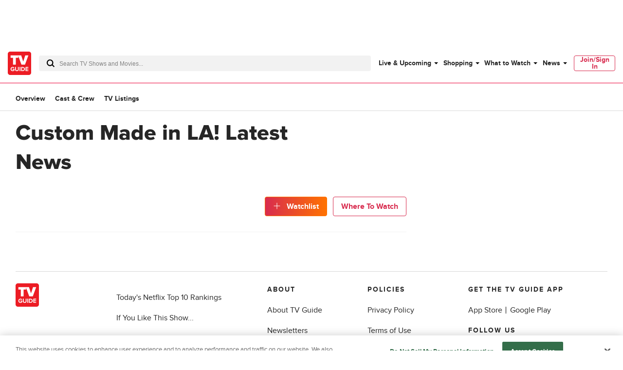

--- FILE ---
content_type: text/plain; charset=utf-8
request_url: https://firestore.googleapis.com/google.firestore.v1.Firestore/Listen/channel?database=projects%2Fplayer1-uds-prod%2Fdatabases%2F(default)&VER=8&RID=30898&CVER=22&X-HTTP-Session-Id=gsessionid&%24httpHeaders=X-Goog-Api-Client%3Agl-js%2F%20fire%2F8.0.2%0D%0AContent-Type%3Atext%2Fplain%0D%0A&zx=rho35gy2m8ye&t=1
body_size: -135
content:
51
[[0,["c","HkSvyqd-ojB4wFU_D2Vgxw","",8,12,30000]]]


--- FILE ---
content_type: text/plain; charset=utf-8
request_url: https://firestore.googleapis.com/google.firestore.v1.Firestore/Listen/channel?database=projects%2Fplayer1-uds-prod%2Fdatabases%2F(default)&gsessionid=jK3bGoPownArj2cz_KOgwVe-06nQZoqJmTZVAvpLnHTuRbB2Vkt7Nw&VER=8&RID=rpc&SID=HkSvyqd-ojB4wFU_D2Vgxw&CI=1&AID=0&TYPE=xmlhttp&zx=9ymyvp1etypy&t=1
body_size: -30
content:
710
[[1,[{
  "targetChange": {
    "targetChangeType": "ADD",
    "targetIds": [
      2
    ]
  }
}
]],[2,[{
  "documentDelete": {
    "document": "projects/player1-uds-prod/databases/(default)/documents/a_users/5a013529-74fe-4581-b621-453bdb517104/site/tvg/edition/us/a_service_providers/service_provider",
    "readTime": "2026-01-31T22:54:30.234044Z",
    "removedTargetIds": [
      2
    ]
  }
}
]],[3,[{
  "targetChange": {
    "targetChangeType": "CURRENT",
    "targetIds": [
      2
    ],
    "resumeToken": "CgkIvM/lx++2kgM=",
    "readTime": "2026-01-31T22:54:30.234044Z"
  }
}
]],[4,[{
  "targetChange": {
    "resumeToken": "CgkIvM/lx++2kgM=",
    "readTime": "2026-01-31T22:54:30.234044Z"
  }
}
]]]